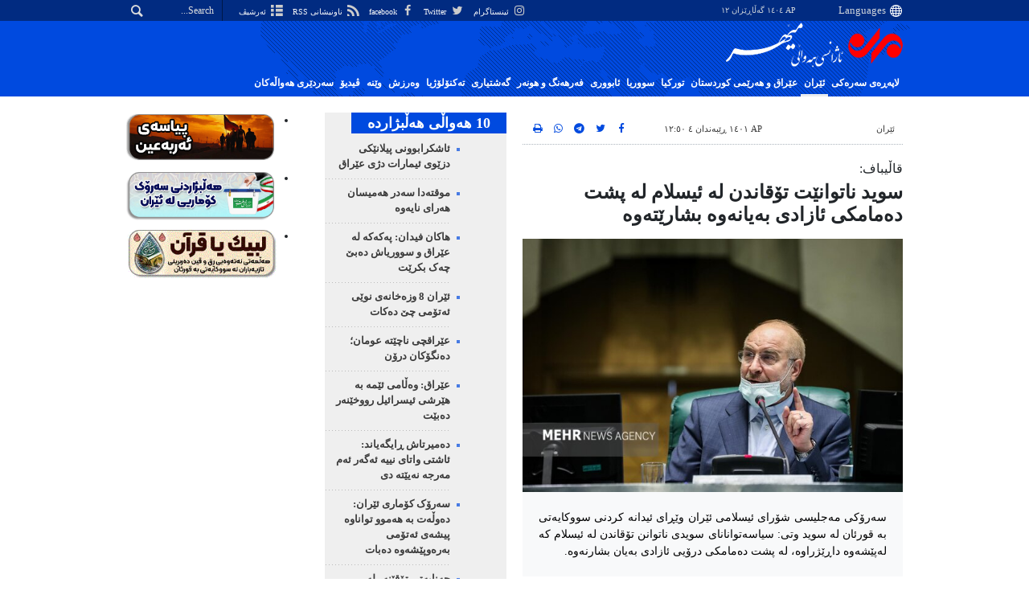

--- FILE ---
content_type: text/html;charset=UTF-8
request_url: https://ku.mehrnews.com/news/44858/%D8%B3%D9%88%DB%8C%D8%AF-%D9%86%D8%A7%D8%AA%D9%88%D8%A7%D9%86%DB%8E%D8%AA-%D8%AA%DB%86%D9%82%D8%A7%D9%86%D8%AF%D9%86-%D9%84%DB%95-%D8%A6%DB%8C%D8%B3%D9%84%D8%A7%D9%85-%D9%84%DB%95-%D9%BE%D8%B4%D8%AA-%D8%AF%DB%95%D9%85%D8%A7%D9%85%DA%A9%DB%8C-%D8%A6%D8%A7%D8%B2%D8%A7%D8%AF%DB%8C-%D8%A8%DB%95%DB%8C%D8%A7%D9%86%DB%95%D9%88%DB%95
body_size: 13904
content:
<!DOCTYPE html>
<html lang="ckb" xmlns="http://www.w3.org/1999/xhtml"><head>
        <title>سوید ناتوانێت تۆقاندن لە ئیسلام لە پشت دەمامکی ئازادی بەیانەوە بشارێتەوە - Mehr News Agency
        </title>
    <meta itemprop="inLanguage" content="ckb-IR" />
    <meta itemprop="name" name="twitter:title" property="dc.title" content="سوید ناتوانێت تۆقاندن لە ئیسلام لە پشت دەمامکی ئازادی بەیانەوە بشارێتەوە" />
    <meta name="description" property="dc.description" content="سەرۆکی مەجلیسی شۆرای ئیسلامی ئێران وێڕای ئیدانە کردنی سووکایەتی بە قورئان لە سوید وتی: سیاسەتوانانای سویدی ناتوانن تۆقاندن لە ئیسلام کە لەپێشەوە داڕێژراوە، لە پشت دەمامکی درۆیی ئازادی بەیان بشارنەوە." />
    <meta property="og:type" content="article" />
    <meta name="twitter:url" property="og:url" content="https://ku.mehrnews.com/news/44858/سوید-ناتوانێت-تۆقاندن-لە-ئیسلام-لە-پشت-دەمامکی-ئازادی-بەیانەوە" />
    <meta property="article:modified_time" content="2023-01-24T12:07:12Z" />
    <meta property="article:section" content="ئێران" />
    <meta name="keywords" property="article:tag" content="موحەمەد باقر قاڵیباف,سوید,سووکایەتی بە قورئان,موسڵمانان" />
    <meta property="nastooh:topic" content="iran" />
    <meta property="nastooh:subtopic" content="iran" />
    <meta property="nastooh:pageType" content="news" />
    <meta property="nastooh:newsType" content="news" />
    <meta property="nastooh:publishDate" content="2023-01-24" />
    <meta property="nastooh:commentCount" content="na" />
    <meta property="nastooh:keywordCount" content="4" />
    <meta property="nastooh:bodyWordCount" content="xsmall" />
    <meta property="nastooh:code" content="44858" />
    <meta property="nastooh:nid" content="5690672" />
    <meta property="og:title" itemprop="headline" content="سوید ناتوانێت تۆقاندن لە ئیسلام لە پشت دەمامکی ئازادی بەیانەوە بشارێتەوە" />
    <meta name="twitter:description" itemprop="description" property="og:description" content="سەرۆکی مەجلیسی شۆرای ئیسلامی ئێران وێڕای ئیدانە کردنی سووکایەتی بە قورئان لە سوید وتی: سیاسەتوانانای سویدی ناتوانن تۆقاندن لە ئیسلام کە لەپێشەوە داڕێژراوە، لە پشت دەمامکی درۆیی ئازادی بەیان بشارنەوە." />
    <meta name="thumbnail" itemprop="thumbnailUrl" content="https://media.mehrnews.com/d/2022/10/19/1/4309352.jpg?ts=1666165025527" />
    <meta name="twitter:image" itemprop="image" property="og:image" content="https://media.mehrnews.com/d/2022/10/19/4/4309352.jpg?ts=1666165025527" />
    <meta itemprop="datePublished" property="article:published_time" content="2023-01-24T09:20:59Z" />
    <meta itemprop="dateModified" property="article:modified" content="2023-01-24T12:07:12Z" />
    <meta name="twitter:card" content="summary_large_image" />
    <meta name="genre" itemprop="genre" content="news" />
    <link rel="author" href="Mehr News Agency" />
    <link rel="canonical" href="https://ku.mehrnews.com/news/44858/سوید-ناتوانێت-تۆقاندن-لە-ئیسلام-لە-پشت-دەمامکی-ئازادی-بەیانەوە" />
    <link property="og:site_name" href="Mehr News Agency" />
    <link rel="amphtml" href="https://ku.mehrnews.com/amp/44858/" />
    <meta name="robots" content="max-image-preview:large" />
    <link rel="alternate" type="application/rss+xml" href="https://ku.mehrnews.com/rss/tp/639" />
	<script data-schema="WebPage" type="application/ld+json">
    {"@context":"https://schema.org","@type":"NewsArticle","mainEntityOfPage":{"@type":"WebPage","@id":"https://ku.mehrnews.com/news/44858/سوید-ناتوانێت-تۆقاندن-لە-ئیسلام-لە-پشت-دەمامکی-ئازادی-بەیانەوە","breadcrumb":"ئێران"},"inLanguage":"ckb","genre":"news","name":"سوید ناتوانێت تۆقاندن لە ئیسلام لە پشت دەمامکی ئازادی بەیانەوە بشارێتەوە","headline":"سوید ناتوانێت تۆقاندن لە ئیسلام لە پشت دەمامکی ئازادی بەیانەوە بشارێتەوە","datePublished":"2023-01-24T09:20:59Z","dateModified":"2023-01-24T12:07:12Z","author":{"@type":"Organization","name":"Mehr News Agency","url":"https://ku.mehrnews.com"},"publisher":{"@type":"Organization","name":"Mehr News Agency","url":"https://ku.mehrnews.com","logo":{"type":"ImageObject","width":"64","height":"64","url":"https://ku.mehrnews.com/resources/theme/mehrnews/img/favicon.ico"}},"thumbnailUrl":["https://media.mehrnews.com/d/2022/10/19/1/4309352.jpg?ts=1666165025527","https://media.mehrnews.com/d/2022/10/19/2/4309352.jpg?ts=1666165025527","https://media.mehrnews.com/d/2022/10/19/3/4309352.jpg?ts=1666165025527","https://media.mehrnews.com/d/2022/10/19/4/4309352.jpg?ts=1666165025527"],"description":"سەرۆکی مەجلیسی شۆرای ئیسلامی ئێران وێڕای ئیدانە کردنی سووکایەتی بە قورئان لە سوید وتی: سیاسەتوانانای سویدی ناتوانن تۆقاندن لە ئیسلام کە لەپێشەوە داڕێژراوە، لە پشت دەمامکی درۆیی ئازادی بەیان بشارنەوە.","url":"https://ku.mehrnews.com/news/44858/سوید-ناتوانێت-تۆقاندن-لە-ئیسلام-لە-پشت-دەمامکی-ئازادی-بەیانەوە","keywords":["موحەمەد باقر قاڵیباف","سوید","سووکایەتی بە قورئان","موسڵمانان"],"timeRequired":"PT12S","image":["https://media.mehrnews.com/d/2022/10/19/4/4309352.jpg?ts=1666165025527","https://media.mehrnews.com/d/2022/10/19/3/4309352.jpg?ts=1666165025527","https://media.mehrnews.com/d/2022/10/19/2/4309352.jpg?ts=1666165025527"]}
    </script>
    <script type="application/ld+json">
    {"@context":"https://schema.org","@type":"BreadcrumbList","itemListElement":[{"@type":"ListItem","position":1,"name":"Mehr News Agency","item":"https://ku.mehrnews.com"},{"@type":"ListItem","position":2,"name":"ئێران","item":"https://ku.mehrnews.com/service/iran"},{"@type":"ListItem","position":3,"name":"سوید ناتوانێت تۆقاندن لە ئیسلام لە پشت دەمامکی ئازادی بەیانەوە بشارێتەوە","item":"https://ku.mehrnews.com/news/44858/سوید-ناتوانێت-تۆقاندن-لە-ئیسلام-لە-پشت-دەمامکی-ئازادی-بەیانەوە"}]}
    </script>
    <meta charset="utf-8" />
    <meta http-equiv="X-UA-Compatible" content="IE=edge,chrome=1" />
    <meta http-equiv="Content-Language" content="ckb" />
    <meta name="viewport" content="width=device-width, initial-scale=1.0" /><meta name="google-site-verification" content="5p9B2QKAWAidCQp67TqyZH_LoPexxyvmyGhQISV3YD4" /><meta name="msvalidate.01" content="CE6454B7E800DF383F5334DF0BEEE12B" /><meta http-equiv="content-language" content="fa" /><meta http-equiv="refresh" content="180" />

<!-- <script type="text/javascript"> (function(){ var now = new Date(); var version = now.getFullYear().toString() + "0" + now.getMonth() + "0" + now.getDate() + "0" + now.getHours(); var head = document.getElementsByTagName("head")[0]; var link = document.createElement("link"); link.rel = "stylesheet"; link.href = "https://app.najva.com/static/css/local-messaging.css" + "?v=" + version; head.appendChild(link); var script = document.createElement("script"); script.type = "text/javascript"; script.async = true; script.src = "https://app.najva.com/static/js/scripts/mehrnews603-website-7006-26bb43c1-85e9-4652-b25c-d02b2b31f9bd.js" + "?v=" + version; head.appendChild(script); })() </script> -->
<link rel="manifest" href="/manifest.json">

    <link rel="shortcut icon" href="/resources/theme/mehrnews/img/favicon.ico" type="image/x-icon" />
    <link rel="search" type="application/opensearchdescription+xml" title="Mehr News Agency" href="https://ku.mehrnews.com/opensearch.xhtml" />
    <meta property="og:site_name" content="Mehr News Agency" />
    <meta property="og:locale" content="ckb_IR" />
    <meta name="generator" content="www.nastooh.ir" />
    <meta name="language" content="ckb" />
    <meta name="rating" content="General" />
    <meta name="copyright" content="All Content by Mehr News Agency is licensed under a Creative Commons Attribution 4.0 International License." />
    <meta name="expires" content="never" />
    <meta name="publisher" content="Mehr News Agency" />
    <meta name="dc.publisher" content="Mehr News Agency" />
    <meta name="date" content="2025-11-03 T 00:37:43 +0330" />
        <link href="/resources/theme/mehrnews/css/style.css?20251026-3" type="text/css" rel="stylesheet" />
		<script src="/resources/theme/global/js/vendor/jquery-3.6.1.min.js"></script>
        
        <script src="/resources/theme/global/js/vendor/modernizr-2.6.2.min.js"></script>
        <script src="/resources/theme/global/js/select2/4.0.5/select2.min.js"></script></head>
    <body class="     rtl    pt-news nt-news     ">
<div id="header-ad" class="d-xs-block d-sm-block d-md-none d-lg-none">
    <div class="container">
    </div>
</div>
<header id="header">
    <div id="masthead">
        <div class="container">
            <div class="row">
                <div class="col-12 col-xs-8 col-sm-4 col-md-4 col-lg-3">
                    
                    <select class="languages-menu">
                        
                        
                        <option value="" selected="">Languages</option>
                        <option value="fa">فارسی</option>
                        <option value="ar">العربية</option>
                        <option value="ur">اردو</option>
                        <option value="ku">کوردی</option>
                        <option value="tr">Türkçe</option>
                        <option value="en">English</option>
                    </select>
                    <div class="date">AP ١٤٠٤ گەڵاڕێزان ١٢</div>
                </div>
                <div class="col-12 col-xs-4 col-sm-8 col-md-8 col-lg-9">
                    <div class="search" id="header-search">
                        <div class="close d-md-none d-lg-none" data-toggle="toggle" data-target="#header-search">×</div>
                        <form method="get" action="/search" role="form">
                            <div class="input-group">
                                <input type="text" placeholder="Search..." value="" name="q" />
                                <button class="unstyled" type="submit"><i class="icon-search"></i></button>
                            </div>
                        </form>
                    </div>
                    <ul class="tools-menu">
                            <li><a href="https://www.instagram.com/ku.Mehrnews"><i class="icon-instagram"></i> ئینستاگرام</a></li>
                            <li><a href="https://twitter.com/mehrnewsku1"><i class="icon-twitter"></i> Twitter</a></li>
                            <li><a href="https://www.facebook.com/mehrnews.kurdish/"><i class="icon-facebook"></i> facebook</a></li>
                            <li><a href="/rss-help"><i class="icon-rss"></i> ناونیشانی RSS</a></li>
                            <li><a href="/archive"><i class="icon-list"></i> ئەرشیڤ</a></li>
                        
                    </ul>
                </div>
            </div>
        </div>
    </div>
    <div class="container">
        <div class="row">
            <div class="col-6 col-lg-7 col-xl-8">
                    <a href="/" class="logo">Mehr News Agency</a>
            </div>
            <div class="col-6 col-lg-5 col-xl-4">
                <button type="button" data-toggle="toggle" data-target="#header-search" data-focus="#header-search input" class="d-md-none btn">
                    <i class="icon-search"></i>
                </button>
                <button type="button" data-toggle="come-in" data-target="#menu" class="d-lg-none btn" data-pt="news">
                    <i class="icon-menu"></i>
                </button>
            </div>
        </div>
    <nav id="menu">
        <ul>
                    <li class="">
                    <a href="/">لاپەڕەی سەرەکی</a>
                    <ul class="submenu">
                    </ul>
                </li>
                    <li class=" active">
                    <a href="/service/iran">ئێران</a>
                    <ul class="submenu">
                    </ul>
                </li>
                    <li class="">
                    <a href="/service/kordestan"> عێراق و هەرێمی کوردستان</a>
                    <ul class="submenu">
                    </ul>
                </li>
                    <li class="">
                    <a href="/service/turkey">تورکیا </a>
                    <ul class="submenu">
                    </ul>
                </li>
                    <li class="">
                    <a href="/service/Syria">سووریا </a>
                    <ul class="submenu">
                    </ul>
                </li>
                    <li class="">
                    <a href="/service/economic">ئابووری</a>
                    <ul class="submenu">
                    </ul>
                </li>
                    <li class="">
                    <a href="/service/culture">فەرهەنگ و هونەر</a>
                    <ul class="submenu">
                    </ul>
                </li>
                    <li class="">
                    <a href="/service/tourism">گەشتیاری</a>
                    <ul class="submenu">
                    </ul>
                </li>
                    <li class="">
                    <a href="/service/technology">ته‌کنۆلۆژیا</a>
                    <ul class="submenu">
                    </ul>
                </li>
                    <li class="">
                    <a href="/service/sport"> وه‌رزش</a>
                    <ul class="submenu">
                    </ul>
                </li>
                    <li class="">
                    <a href="/service/photo"> وێنه‌</a>
                    <ul class="submenu">
                    </ul>
                </li>
                    <li class="">
                    <a href="/service/video">ڤیدیۆ</a>
                    <ul class="submenu">
                    </ul>
                </li>
                    <li class="">
                    <a href="/archive">سەردێری هەواڵەکان</a>
                    <ul class="submenu">
                    </ul>
                </li>
        </ul>
    </nav>
    </div>
</header>
    <main class="mainbody">
            <div class="container">
                <div class="row">
    <div class="col-12 col-lg-9 main-content">
        <div class="row">
            <div class="col-12 col-sm-8">
        <article id="item" class="box item full-img">
            <div class="print-header" style="display: none;">
                <div class="logo">
                    <img src="/resources/theme/mehrnews/img/logo_invert.png" alt="Mehr News Agency" />
                </div>
                <div class="meta">
                    <div class="barcode">
                        <img src="/barcode?text=https%3A%2F%2Fku.mehrnews.com%2Fnews%2F44858%2F&amp;c=1c9ccda0bd572355e7874be577ea80e22c9ccb13efdecb6e7e762f6a5ae12ff33e41d894062e7f889b1ca8ddfdbbda58b35e90b87019d89005014192a7643798" alt="https://ku.mehrnews.com/news/44858/" />
                        <ul>
                            <li class="url">https://ku.mehrnews.com/news/44858/</li>
                            
                            <li class="date">AP ١٤٠١ ڕێبەندان ٤ ١٢:٥٠</li>
                            <li class="id">News ID <span>44858</span></li>
                            <li>
                                <ol class="breadcrumb">
                                    <li><a target="_blank" rel="index" href="/service/iran">ئێران</a></li>
                                </ol>
                            </li>
                        </ul>
                    </div>
                </div>
            </div>
            <div class="item-header">
                    <div class="item-nav row">
                        <div class="col-6 col-sm-4">
                            <ol class="breadcrumb">
                                <li><a target="_blank" rel="index" href="/service/iran">ئێران</a></li>
                            </ol>
                        </div>
                        <div class="col-6 col-sm-4 item-date">
                            <span>AP ١٤٠١ ڕێبەندان ٤ ١٢:٥٠</span>
                            
                        </div>
                        <div class="d-none d-sm-block col-4">
                            <ul class="header-sharing">
                                <li><a href="https://www.facebook.com/sharer.php?u=https%3A%2F%2Fku.mehrnews.com%2Fnews%2F44858%2F"><i class="icon-facebook"></i></a></li>
                                <li><a href="https://twitter.com/intent/tweet?url=https%3A%2F%2Fku.mehrnews.com%2Fnews%2F44858%2F"><i class="icon-twitter"></i></a></li>
                                <li><a href="tg://msg_url?url=https%3A%2F%2Fku.mehrnews.com%2Fnews%2F44858%2F"><i class="icon-telegram"></i></a></li>
                                <li class="wa"><a href="whatsapp://send?text=https%3A%2F%2Fku.mehrnews.com%2Fnews%2F44858%2F" target="_blank"><i class="icon-whatsapp"></i></a></li>
                                
                                <li class="">
                                    <a href="#" onclick="window.print(); return false;"><i class="icon-print"></i></a>
                                </li>
                            </ul>
                        </div>
                    </div>
                <div class="item-title">
                    
                    <h4 class="subtitle kicker">قاڵیباف:</h4>
                    
                    <h1 class="title">سوید ناتوانێت تۆقاندن لە ئیسلام لە پشت دەمامکی ئازادی بەیانەوە بشارێتەوە</h1>
                </div>
            </div><div class="item-summary">
                    <figure class="item-img">
                        <img src="https://media.mehrnews.com/d/2022/10/19/3/4309352.jpg?ts=1666165025527" alt="سوید ناتوانێت تۆقاندن لە ئیسلام لە پشت دەمامکی ئازادی بەیانەوە بشارێتەوە" itemprop="image" class="" title="سوید ناتوانێت تۆقاندن لە ئیسلام لە پشت دەمامکی ئازادی بەیانەوە بشارێتەوە" width="100%" height="400" />
                    </figure>
                <p class="summary introtext" itemprop="description">سەرۆکی مەجلیسی شۆرای ئیسلامی ئێران وێڕای ئیدانە کردنی سووکایەتی بە قورئان لە سوید وتی: سیاسەتوانانای سویدی ناتوانن تۆقاندن لە ئیسلام کە لەپێشەوە داڕێژراوە، لە پشت دەمامکی درۆیی ئازادی بەیان بشارنەوە.</p></div>
            <div class="item-body">
                <div itemprop="articleBody" class="item-text"><p dir="RTL"><span style="color:#000080"><strong>بە ڕاپۆرتی ئاژانسی هەواڵی مێهر،</strong></span> محەمەد باقر قاڵیباف لە کۆبوونەوەی ئەمڕۆ سێشەممەی مەجلیس ڕایگەیاند: لە سەرەتادا سووکایەتی بە قورئان لە وڵاتی سوید بە توندی ئیدانە دەکەین.</p> 
<p dir="RTL">ناوبراو زیادی کرد: ئەو سووکایەتی کردنە بە پیرۆزییەکان هەستی موسڵمانان لە سەرتاسەری جیهان بریندار دەکات و سیاسەتوانانی سویدی ناتوانن ئەو تۆقاندن لە ئیسلامە کە لە پێشەوە داڕێژراوە، لە پشت دەمامکی درۆیی ئازادی بەیان بشارنەوە.</p> 
<p dir="RTL"></p> 
<p dir="RTL"></p> 
<p dir="RTL"></p>
                </div><div class="item-code">
                    News ID <span>44858</span></div>

            </div>
            <div class="item-footer row">
                <div class="col-12 col-sm-5">
                    <div class="item-sharing">
                        <ul>
                            <li class="fb"><a href="https://www.facebook.com/sharer.php?u=https%3A%2F%2Fku.mehrnews.com%2Fnews%2F44858%2F"><i class="icon-facebook"></i></a></li>
                            <li class="tw"><a href="https://twitter.com/intent/tweet?url=https%3A%2F%2Fku.mehrnews.com%2Fnews%2F44858%2F"><i class="icon-twitter"></i></a></li>
                            
                            <li class="tg"><a href="tg://msg_url?url=https%3A%2F%2Fku.mehrnews.com%2Fnews%2F44858%2F"><i class="icon-telegram"></i></a></li>
                            <li class="wa"><a href="whatsapp://send?text=https%3A%2F%2Fku.mehrnews.com%2Fnews%2F44858%2F" target="_blank"><i class="icon-whatsapp"></i></a></li>
                        </ul>
                    </div>
                </div>
                <div class="col-12 col-sm-4">
                    
                </div>
                <div class="col-12 col-sm-3">
                    <div class="short-link-container">
                        <div class="form-group">
                            <i class="icon-link"></i>
                            <input type="text" class="clean" value="ku.mehrnews.com/news/44858/" readonly="readonly" />
                        </div>
                    </div>
                    <div class="col-12">
                        <div id="tooltip-link">
                            <p class="short-link-tooltip">کپی شد</p>
                        </div>
                    </div>
                </div>
            </div>
            <div class="item-boxes2">
            </div>
                <section class="box tags">
                    <header>
                        <h2>Tags</h2>
                    </header>
                    <div>
                        <ul>
                                    <li><a href="/tag/%D9%85%D9%88%D8%AD%DB%95%D9%85%DB%95%D8%AF+%D8%A8%D8%A7%D9%82%D8%B1+%D9%82%D8%A7%DA%B5%DB%8C%D8%A8%D8%A7%D9%81" rel="tag">موحەمەد باقر قاڵیباف</a></li>
                                    <li><a href="/tag/%D8%B3%D9%88%DB%8C%D8%AF" rel="tag">سوید</a></li>
                                    <li><a href="/tag/%D8%B3%D9%88%D9%88%DA%A9%D8%A7%DB%8C%DB%95%D8%AA%DB%8C+%D8%A8%DB%95+%D9%82%D9%88%D8%B1%D8%A6%D8%A7%D9%86" rel="tag">سووکایەتی بە قورئان</a></li>
                                    <li><a href="/tag/%D9%85%D9%88%D8%B3%DA%B5%D9%85%D8%A7%D9%86%D8%A7%D9%86" rel="tag">موسڵمانان</a></li>
                        </ul>
                    </div>
                </section>
            <div class="item-boxes">
            </div>
        </article>
        <section id="news-comment"></section>
        <section class="box header-outside comment-form">
            <header><h2>Your Comment</h2></header>
            <div>
                <form enctype="application/x-www-form-urlencoded" data-url="/rest/postcomment" role="form" data-toggle="validator" method="post" name="frmNewsComment" id="frmNewsComment" data-success="Comment sent." class="form-comment" data-error="Failed to send your comment." data-captcha-error="Security code is invalid.">
                     <div class="comment-info">
                        <div class="alert alert-info">You are replying to: <span></span>.
                            <button type="button" class="close">× <span>Cancel Reply</span></button>
                            <blockquote></blockquote>
                        </div>
                        <div class="comment-policies"><li><span></span></li>
                        </div>
                    </div> 
                    <input type="hidden" value="frmNewsComment" name="frmNewsComment" />
                    <input type="hidden" value="5690672" name="newsId" id="newsId" />
                    <input type="hidden" value="0" name="reply" />
                    <input type="hidden" value="" name="parentId" />
                    <fieldset>
                        <div class="form-group name-group">
                            <label for="userName">Name</label>
                            <input type="text" id="userName" name="userName" placeholder="Name" maxlength="50" class="form-control" data-minlength="3" data-required-msg="Fill your name." />
                        </div>
                        <div class="form-group email-group">
                            <label for="userEmail">Email</label>
                            <input type="email" placeholder="Email" class="form-control ltr" id="userEmail" name="userEmail" maxlength="80" />
                        </div>
                        <div class="form-group text-group">
                            <label for="body">Your Comment *</label>
                            <textarea maxlength="300" placeholder="Your Comment" data-required-msg="Fill your comment." class="form-control" required="true" id="body" name="body" rows="5"></textarea>
                        </div><div class="form-group captcha-group">
                            <div class="captcha">
                                <input id="captchaKey" name="captchaKey" value="f83d8383cf67f98c3907624eae77e9b0b721f2cd627586b387c30385aa759aa471b32b4f23ad776cee28f55f96c19af9b63e9a0128fd45a4744bc87d5c30410d2dd5b71ed9684c187240829da0ccc3dc007cf711710318b5577b133d7a26e627" type="hidden" />
                                <div class="captcha-image">
                                    <img id="captchaImg" src="/sncaptcha.jpg?key=f83d8383cf67f98c3907624eae77e9b0b721f2cd627586b387c30385aa759aa471b32b4f23ad776cee28f55f96c19af9b63e9a0128fd45a4744bc87d5c30410d2dd5b71ed9684c187240829da0ccc3dc007cf711710318b5577b133d7a26e627" alt="captcha" />
                                </div>
                                <label for="captchaText"><i class="req">*</i> Enter Security Code</label>
                                <div class="captcha-input">
                                    <input type="number" name="captchaText" id="captchaText" required="required" data-required-msg="Fill the correct answer" />
                                </div>
                            </div></div>
                        <div class="form-group submit-group">
                            <button class="btn btn-default" id="btnSave">Send</button>
                            <div class="msg"></div>
                        </div>
                    </fieldset>
                </form>
            </div>
        </section>
            </div>
            <div class="col-12 col-sm-4 sidebar">
            <section id="box240" class="box list headlines list-bullets list-bordered bg-graylight header-sm hidden-img title-only _types" style="" data-conf="{&quot;id&quot;:240}">
                <header>
                    <h2 style=""><a href="/archive/pl/240/10-%D9%87%D9%87-%D9%88%D8%A7%DA%B5%DB%8C-%D9%87%D9%87-%DA%B5%D8%A8%DA%98%D8%A7%D8%B1%D8%AF%D9%87" target="_blank" title="Archive of 10 هه‌واڵی هه‌ڵبژارده‌">10 هه‌واڵی هه‌ڵبژارده‌</a>
                    </h2>
                </header>
                <div>
                    <ul>
                                <li class="news" data-conf="{}">
                                        <figure><a target="_blank" rel="" href="/news/57419/ئاشکرابوونی-پیلانێکی-دزێوی-ئیمارات-دژی-عێراق" title="">
                                                <img src="https://media.mehrnews.com/d/2025/08/01/1/5622104.jpg" alt="ئاشکرابوونی پیلانێکی دزێوی ئیمارات دژی عێراق" loading="lazy" />
                                        </a></figure>
<div class="desc">
    <h3><a href="/news/57419/%D8%A6%D8%A7%D8%B4%DA%A9%D8%B1%D8%A7%D8%A8%D9%88%D9%88%D9%86%DB%8C-%D9%BE%DB%8C%D9%84%D8%A7%D9%86%DB%8E%DA%A9%DB%8C-%D8%AF%D8%B2%DB%8E%D9%88%DB%8C-%D8%A6%DB%8C%D9%85%D8%A7%D8%B1%D8%A7%D8%AA-%D8%AF%DA%98%DB%8C-%D8%B9%DB%8E%D8%B1%D8%A7%D9%82" target="_blank">ئاشکرابوونی پیلانێکی دزێوی ئیمارات دژی عێراق</a>
        
    </h3>
</div>
                                </li>
                                <li class="news" data-conf="{}">
                                        <figure><a target="_blank" rel="" href="/news/57421/موقتەدا-سەدر-هەمیسان-هەرای-نایەوە" title="">
                                                <img src="https://media.mehrnews.com/d/2017/07/31/1/2531093.jpg" alt="موقتەدا سەدر هەمیسان هەرای نایەوە" loading="lazy" />
                                        </a></figure>
<div class="desc">
    <h3><a href="/news/57421/%D9%85%D9%88%D9%82%D8%AA%DB%95%D8%AF%D8%A7-%D8%B3%DB%95%D8%AF%D8%B1-%D9%87%DB%95%D9%85%DB%8C%D8%B3%D8%A7%D9%86-%D9%87%DB%95%D8%B1%D8%A7%DB%8C-%D9%86%D8%A7%DB%8C%DB%95%D9%88%DB%95" target="_blank">موقتەدا سەدر هەمیسان هەرای نایەوە</a>
        
    </h3>
</div>
                                </li>
                                <li class="news" data-conf="{}">
                                        <figure><a target="_blank" rel="" href="/news/57420/هاکان-فیدان-پەکەکە-لە-عێراق-و-سووریاش-دەبێ-چەک-بکرێت" title="">
                                                <img src="https://media.mehrnews.com/d/2025/10/28/1/5745801.jpg" alt="هاکان فیدان: پەکەکە لە عێراق و سووریاش دەبێ چەک بکرێت" loading="lazy" />
                                        </a></figure>
<div class="desc">
    <h3><a href="/news/57420/%D9%87%D8%A7%DA%A9%D8%A7%D9%86-%D9%81%DB%8C%D8%AF%D8%A7%D9%86-%D9%BE%DB%95%DA%A9%DB%95%DA%A9%DB%95-%D9%84%DB%95-%D8%B9%DB%8E%D8%B1%D8%A7%D9%82-%D9%88-%D8%B3%D9%88%D9%88%D8%B1%DB%8C%D8%A7%D8%B4-%D8%AF%DB%95%D8%A8%DB%8E-%DA%86%DB%95%DA%A9-%D8%A8%DA%A9%D8%B1%DB%8E%D8%AA" target="_blank">هاکان فیدان: پەکەکە لە عێراق و سووریاش دەبێ چەک بکرێت</a>
        
    </h3>
</div>
                                </li>
                                <li class="news" data-conf="{}">
                                        <figure><a target="_blank" rel="" href="/news/57418/ئێران-8-وزەخانەی-نوێی-ئەتۆمی-چێ-دەکات" title="">
                                                <img src="https://media.mehrnews.com/d/2025/10/15/1/5726242.jpg" alt="ئێران 8 وزەخانەی نوێی ئەتۆمی چێ دەکات" loading="lazy" />
                                        </a></figure>
<div class="desc">
    <h3><a href="/news/57418/%D8%A6%DB%8E%D8%B1%D8%A7%D9%86-8-%D9%88%D8%B2%DB%95%D8%AE%D8%A7%D9%86%DB%95%DB%8C-%D9%86%D9%88%DB%8E%DB%8C-%D8%A6%DB%95%D8%AA%DB%86%D9%85%DB%8C-%DA%86%DB%8E-%D8%AF%DB%95%DA%A9%D8%A7%D8%AA" target="_blank">ئێران 8 وزەخانەی نوێی ئەتۆمی چێ دەکات</a>
        
    </h3>
</div>
                                </li>
                                <li class="news" data-conf="{}">
                                        <figure><a target="_blank" rel="" href="/news/57417/عێراقچی-ناچێتە-عومان-دەنگۆکان-درۆن" title="">
                                                <img src="https://media.mehrnews.com/d/2025/10/25/1/5741456.jpg" alt="عێراقچی ناچێتە عومان؛دەنگۆکان درۆن" loading="lazy" />
                                        </a></figure>
<div class="desc">
    <h3><a href="/news/57417/%D8%B9%DB%8E%D8%B1%D8%A7%D9%82%DA%86%DB%8C-%D9%86%D8%A7%DA%86%DB%8E%D8%AA%DB%95-%D8%B9%D9%88%D9%85%D8%A7%D9%86-%D8%AF%DB%95%D9%86%DA%AF%DB%86%DA%A9%D8%A7%D9%86-%D8%AF%D8%B1%DB%86%D9%86" target="_blank">عێراقچی ناچێتە عومان؛دەنگۆکان درۆن</a>
        
    </h3>
</div>
                                </li>
                                <li class="news" data-conf="{}">
                                        <figure><a target="_blank" rel="" href="/news/57414/عێراق-وەڵامی-ئێمە-بە-هێرشی-ئیسرائیل-رووخێنەر-دەبێت" title="">
                                                <img src="https://media.mehrnews.com/d/2024/01/24/1/4829268.jpg" alt="عێراق: وەڵامی ئێمە بە هێرشی ئیسرائیل رووخێنەر دەبێت" loading="lazy" />
                                        </a></figure>
<div class="desc">
    <h3><a href="/news/57414/%D8%B9%DB%8E%D8%B1%D8%A7%D9%82-%D9%88%DB%95%DA%B5%D8%A7%D9%85%DB%8C-%D8%A6%DB%8E%D9%85%DB%95-%D8%A8%DB%95-%D9%87%DB%8E%D8%B1%D8%B4%DB%8C-%D8%A6%DB%8C%D8%B3%D8%B1%D8%A7%D8%A6%DB%8C%D9%84-%D8%B1%D9%88%D9%88%D8%AE%DB%8E%D9%86%DB%95%D8%B1-%D8%AF%DB%95%D8%A8%DB%8E%D8%AA" target="_blank">عێراق: وەڵامی ئێمە بە هێرشی ئیسرائیل رووخێنەر دەبێت</a>
        
    </h3>
</div>
                                </li>
                                <li class="news" data-conf="{}">
                                        <figure><a target="_blank" rel="" href="/news/57415/دەمیرتاش-ڕایگەیاند-ئاشتی-واتای-نییە-ئەگەر-ئەم-مەرجە-نەیێتە-دی" title="">
                                                <img src="https://media.mehrnews.com/d/2025/11/02/1/5753562.jpg" alt="دەمیرتاش ڕایگەیاند: ئاشتی واتای نییە ئەگەر ئەم مەرجە نەیێتە دی" loading="lazy" />
                                        </a></figure>
<div class="desc">
    <h3><a href="/news/57415/%D8%AF%DB%95%D9%85%DB%8C%D8%B1%D8%AA%D8%A7%D8%B4-%DA%95%D8%A7%DB%8C%DA%AF%DB%95%DB%8C%D8%A7%D9%86%D8%AF-%D8%A6%D8%A7%D8%B4%D8%AA%DB%8C-%D9%88%D8%A7%D8%AA%D8%A7%DB%8C-%D9%86%DB%8C%DB%8C%DB%95-%D8%A6%DB%95%DA%AF%DB%95%D8%B1-%D8%A6%DB%95%D9%85-%D9%85%DB%95%D8%B1%D8%AC%DB%95-%D9%86%DB%95%DB%8C%DB%8E%D8%AA%DB%95-%D8%AF%DB%8C" target="_blank">دەمیرتاش ڕایگەیاند: ئاشتی واتای نییە ئەگەر ئەم مەرجە نەیێتە دی</a>
        
    </h3>
</div>
                                </li>
                                <li class="news" data-conf="{}">
                                        <figure><a target="_blank" rel="" href="/news/57416/سەرۆک-کۆماری-ئێران-دەوڵەت-بە-هەموو-تواناوە-پیشەی-ئەتۆمی-بەرەوپێشەوە" title="">
                                                <img src="https://media.mehrnews.com/d/2025/11/02/1/5753396.jpg" alt="سەرۆک کۆماری ئێران: دەوڵەت بە هەموو تواناوە پیشەی ئەتۆمی بەرەوپێشەوە دەبات" loading="lazy" />
                                        </a></figure>
<div class="desc">
    <h3><a href="/news/57416/%D8%B3%DB%95%D8%B1%DB%86%DA%A9-%DA%A9%DB%86%D9%85%D8%A7%D8%B1%DB%8C-%D8%A6%DB%8E%D8%B1%D8%A7%D9%86-%D8%AF%DB%95%D9%88%DA%B5%DB%95%D8%AA-%D8%A8%DB%95-%D9%87%DB%95%D9%85%D9%88%D9%88-%D8%AA%D9%88%D8%A7%D9%86%D8%A7%D9%88%DB%95-%D9%BE%DB%8C%D8%B4%DB%95%DB%8C-%D8%A6%DB%95%D8%AA%DB%86%D9%85%DB%8C-%D8%A8%DB%95%D8%B1%DB%95%D9%88%D9%BE%DB%8E%D8%B4%DB%95%D9%88%DB%95" target="_blank">سەرۆک کۆماری ئێران: دەوڵەت بە هەموو تواناوە پیشەی ئەتۆمی بەرەوپێشەوە دەبات</a>
        
    </h3>
</div>
                                </li>
                                <li class="news" data-conf="{}">
                                        <figure><a target="_blank" rel="" href="/news/57413/جەنایەتی-تۆقێنەر-لە-سوودان-کوشتنی-300-ژن-لە-دوو-ڕۆژدا" title="">
                                                <img src="https://media.mehrnews.com/d/2025/11/02/1/5753249.jpg" alt="جەنایەتی تۆقێنەر لە سوودان؛ کوشتنی 300 ژن لە دوو ڕۆژدا" loading="lazy" />
                                        </a></figure>
<div class="desc">
    <h3><a href="/news/57413/%D8%AC%DB%95%D9%86%D8%A7%DB%8C%DB%95%D8%AA%DB%8C-%D8%AA%DB%86%D9%82%DB%8E%D9%86%DB%95%D8%B1-%D9%84%DB%95-%D8%B3%D9%88%D9%88%D8%AF%D8%A7%D9%86-%DA%A9%D9%88%D8%B4%D8%AA%D9%86%DB%8C-300-%DA%98%D9%86-%D9%84%DB%95-%D8%AF%D9%88%D9%88-%DA%95%DB%86%DA%98%D8%AF%D8%A7" target="_blank">جەنایەتی تۆقێنەر لە سوودان؛ کوشتنی 300 ژن لە دوو ڕۆژدا</a>
        
    </h3>
</div>
                                </li>
                                <li class="photo" data-conf="{}">
                                        <figure><a target="_blank" rel="" href="/photo/57412/کۆڕی-لێکدانەوەی-هەڵبژاردنی-2025ی-عێراق-لە-ئێران" title="">
                                                <img src="https://media.mehrnews.com/d/2025/11/01/1/5752514.jpg" alt="کۆڕی لێکدانەوەی هەڵبژاردنی 2025ی عێراق لە ئێران" loading="lazy" />
                                        </a></figure>
<div class="desc">
    <h3><a href="/photo/57412/%DA%A9%DB%86%DA%95%DB%8C-%D9%84%DB%8E%DA%A9%D8%AF%D8%A7%D9%86%DB%95%D9%88%DB%95%DB%8C-%D9%87%DB%95%DA%B5%D8%A8%DA%98%D8%A7%D8%B1%D8%AF%D9%86%DB%8C-2025%DB%8C-%D8%B9%DB%8E%D8%B1%D8%A7%D9%82-%D9%84%DB%95-%D8%A6%DB%8E%D8%B1%D8%A7%D9%86" target="_blank">کۆڕی لێکدانەوەی هەڵبژاردنی 2025ی عێراق لە ئێران</a>
        
    </h3>
</div>
                                </li>
                    </ul>
                </div>
                
            </section>
            <section id="box259" class="box list list-thumbs thumbs-sm list-bordered title-only" style="" data-conf="{&quot;id&quot;:259}">
                <header>
                    <h2 style=""><a href="/archive?ty=11" target="_blank" title="Archive of یادداشت">یادداشت</a>
                    </h2>
                </header>
                <div>
                    <ul>
                                <li class="op-ed" data-conf="{}">
                                        <figure><a target="_blank" rel="" href="/news/57334/دەستپێکردنەوەی-هەناردەی-نەوتی-هەرێم-بە-قازانجی-کێیە" title="">
                                                <img src="https://media.mehrnews.com/d/2025/10/26/1/5743035.jpg" alt="دەستپێکردنەوەی هەناردەی نەوتی هەرێم بە قازانجی کێیە؟" loading="lazy" />
                                        </a></figure>
<div class="desc">
    <h3><a href="/news/57334/%D8%AF%DB%95%D8%B3%D8%AA%D9%BE%DB%8E%DA%A9%D8%B1%D8%AF%D9%86%DB%95%D9%88%DB%95%DB%8C-%D9%87%DB%95%D9%86%D8%A7%D8%B1%D8%AF%DB%95%DB%8C-%D9%86%DB%95%D9%88%D8%AA%DB%8C-%D9%87%DB%95%D8%B1%DB%8E%D9%85-%D8%A8%DB%95-%D9%82%D8%A7%D8%B2%D8%A7%D9%86%D8%AC%DB%8C-%DA%A9%DB%8E%DB%8C%DB%95" target="_blank">دەستپێکردنەوەی هەناردەی نەوتی هەرێم بە قازانجی کێیە؟</a>
        
    </h3>
</div>
                                </li>
                                <li class="op-ed" data-conf="{}">
                                        <figure><a target="_blank" rel="" href="/news/57281/ئایا-مۆدێلی-حوکمڕانی-عێراق-بۆ-کوردی-سووریا-بە-قازانجە" title="">
                                                <img src="https://media.mehrnews.com/d/2025/10/21/1/5734566.jpg" alt="ئایا مۆدێلی حوکمڕانی عێراق بۆ کوردی سووریا بە قازانجە؟" loading="lazy" />
                                        </a></figure>
<div class="desc">
    <h3><a href="/news/57281/%D8%A6%D8%A7%DB%8C%D8%A7-%D9%85%DB%86%D8%AF%DB%8E%D9%84%DB%8C-%D8%AD%D9%88%DA%A9%D9%85%DA%95%D8%A7%D9%86%DB%8C-%D8%B9%DB%8E%D8%B1%D8%A7%D9%82-%D8%A8%DB%86-%DA%A9%D9%88%D8%B1%D8%AF%DB%8C-%D8%B3%D9%88%D9%88%D8%B1%DB%8C%D8%A7-%D8%A8%DB%95-%D9%82%D8%A7%D8%B2%D8%A7%D9%86%D8%AC%DB%95" target="_blank">ئایا مۆدێلی حوکمڕانی عێراق بۆ کوردی سووریا بە قازانجە؟</a>
        
    </h3>
</div>
                                </li>
                                <li class="op-ed" data-conf="{}">
                                        <figure><a target="_blank" rel="" href="/news/57279/چارەنووسی-نادیاری-کوردی-سووریا" title="">
                                                <img src="https://media.mehrnews.com/d/2020/09/08/1/3548864.jpg" alt="چارەنووسی نادیاری کوردی سووریا" loading="lazy" />
                                        </a></figure>
<div class="desc">
    <h3><a href="/news/57279/%DA%86%D8%A7%D8%B1%DB%95%D9%86%D9%88%D9%88%D8%B3%DB%8C-%D9%86%D8%A7%D8%AF%DB%8C%D8%A7%D8%B1%DB%8C-%DA%A9%D9%88%D8%B1%D8%AF%DB%8C-%D8%B3%D9%88%D9%88%D8%B1%DB%8C%D8%A7" target="_blank">چارەنووسی نادیاری کوردی سووریا</a>
        
    </h3>
</div>
                                </li>
                                <li class="op-ed" data-conf="{}">
                                        <figure><a target="_blank" rel="" href="/news/57245/ڕێککەوتنەکەی-کورد-و-حکوومەتی-سووریا-چۆناوچۆنە" title="">
                                                <img src="https://media.mehrnews.com/d/2025/04/16/1/5462538.jpg" alt="ڕێککەوتنەکەی کورد و حکوومەتی سووریا چۆناوچۆنە؟" loading="lazy" />
                                        </a></figure>
<div class="desc">
    <h3><a href="/news/57245/%DA%95%DB%8E%DA%A9%DA%A9%DB%95%D9%88%D8%AA%D9%86%DB%95%DA%A9%DB%95%DB%8C-%DA%A9%D9%88%D8%B1%D8%AF-%D9%88-%D8%AD%DA%A9%D9%88%D9%88%D9%85%DB%95%D8%AA%DB%8C-%D8%B3%D9%88%D9%88%D8%B1%DB%8C%D8%A7-%DA%86%DB%86%D9%86%D8%A7%D9%88%DA%86%DB%86%D9%86%DB%95" target="_blank">ڕێککەوتنەکەی کورد و حکوومەتی سووریا چۆناوچۆنە؟</a>
        
    </h3>
</div>
                                </li>
                                <li class="op-ed" data-conf="{}">
                                        <figure><a target="_blank" rel="" href="/news/57243/هاوکاری-سەربازی-تورکیا-و-سووریا-لە-دژی-ئیدارەی-خۆسەری-کوردی" title="">
                                                <img src="https://media.mehrnews.com/d/2025/10/18/1/5729622.jpg" alt="هاوکاری سەربازی تورکیا و سووریا لە دژی ئیدارەی خۆسەری کوردی" loading="lazy" />
                                        </a></figure>
<div class="desc">
    <h3><a href="/news/57243/%D9%87%D8%A7%D9%88%DA%A9%D8%A7%D8%B1%DB%8C-%D8%B3%DB%95%D8%B1%D8%A8%D8%A7%D8%B2%DB%8C-%D8%AA%D9%88%D8%B1%DA%A9%DB%8C%D8%A7-%D9%88-%D8%B3%D9%88%D9%88%D8%B1%DB%8C%D8%A7-%D9%84%DB%95-%D8%AF%DA%98%DB%8C-%D8%A6%DB%8C%D8%AF%D8%A7%D8%B1%DB%95%DB%8C-%D8%AE%DB%86%D8%B3%DB%95%D8%B1%DB%8C-%DA%A9%D9%88%D8%B1%D8%AF%DB%8C" target="_blank">هاوکاری سەربازی تورکیا و سووریا لە دژی ئیدارەی خۆسەری کوردی</a>
        
    </h3>
</div>
                                </li>
                    </ul>
                </div>
                
            </section>
            <section id="box254" class="box list list-thumbs thumbs-sm list-bordered title-only" style="" data-conf="{&quot;id&quot;:254}">
                <header>
                    <h2 style=""><a href="/archive?ty=9" target="_blank" title="Archive of دیمانە">دیمانە</a>
                    </h2>
                </header>
                <div>
                    <ul>
                                <li class="talk" data-conf="{}">
                                        <figure><a target="_blank" rel="" href="/news/57347/کۆریدۆری-باکوور-ڕۆژئاوا-گەورەترین-پڕۆژەی-ئاوەدانی-کوردستان" title="">
                                                <img src="https://media.mehrnews.com/d/2025/10/01/1/5705187.jpg" alt="کۆریدۆری باکوور-ڕۆژئاوا گەورەترین پڕۆژەی ئاوەدانی کوردستان" loading="lazy" />
                                        </a></figure>
<div class="desc">
    <h3><a href="/news/57347/%DA%A9%DB%86%D8%B1%DB%8C%D8%AF%DB%86%D8%B1%DB%8C-%D8%A8%D8%A7%DA%A9%D9%88%D9%88%D8%B1-%DA%95%DB%86%DA%98%D8%A6%D8%A7%D9%88%D8%A7-%DA%AF%DB%95%D9%88%D8%B1%DB%95%D8%AA%D8%B1%DB%8C%D9%86-%D9%BE%DA%95%DB%86%DA%98%DB%95%DB%8C-%D8%A6%D8%A7%D9%88%DB%95%D8%AF%D8%A7%D9%86%DB%8C-%DA%A9%D9%88%D8%B1%D8%AF%D8%B3%D8%AA%D8%A7%D9%86" target="_blank">کۆریدۆری باکوور-ڕۆژئاوا گەورەترین پڕۆژەی ئاوەدانی کوردستان</a>
        
    </h3>
</div>
                                </li>
                                <li class="talk" data-conf="{}">
                                        <figure><a target="_blank" rel="" href="/news/57356/قورئان-خوێنی-میسری-لە-سنە-خەڵکی-کوردستان-لە-هەموو-دنیا-زیاتر" title="">
                                                <img src="https://media.mehrnews.com/d/2025/10/27/1/5744613.jpg" alt="قورئان خوێنی میسری لە سنە: خەڵکی کوردستان لە هەموو دنیا زیاتر پێشوازی لە قورئانخوێن دەکەن" loading="lazy" />
                                        </a></figure>
<div class="desc">
    <h3><a href="/news/57356/%D9%82%D9%88%D8%B1%D8%A6%D8%A7%D9%86-%D8%AE%D9%88%DB%8E%D9%86%DB%8C-%D9%85%DB%8C%D8%B3%D8%B1%DB%8C-%D9%84%DB%95-%D8%B3%D9%86%DB%95-%D8%AE%DB%95%DA%B5%DA%A9%DB%8C-%DA%A9%D9%88%D8%B1%D8%AF%D8%B3%D8%AA%D8%A7%D9%86-%D9%84%DB%95-%D9%87%DB%95%D9%85%D9%88%D9%88-%D8%AF%D9%86%DB%8C%D8%A7-%D8%B2%DB%8C%D8%A7%D8%AA%D8%B1" target="_blank">قورئان خوێنی میسری لە سنە: خەڵکی کوردستان لە هەموو دنیا زیاتر پێشوازی لە قورئانخوێن دەکەن</a>
        
    </h3>
</div>
                                </li>
                                <li class="talk" data-conf="{}">
                                        <figure><a target="_blank" rel="" href="/news/57321/کوردی-سووریا-چ-داهاتوویەک-چاوەروان-دەکات" title="">
                                                <img src="https://media.mehrnews.com/d/2025/09/18/1/5684621.jpg" alt="کوردی سووریا چ داهاتوویەک چاوەروان دەکات؟" loading="lazy" />
                                        </a></figure>
<div class="desc">
    <h3><a href="/news/57321/%DA%A9%D9%88%D8%B1%D8%AF%DB%8C-%D8%B3%D9%88%D9%88%D8%B1%DB%8C%D8%A7-%DA%86-%D8%AF%D8%A7%D9%87%D8%A7%D8%AA%D9%88%D9%88%DB%8C%DB%95%DA%A9-%DA%86%D8%A7%D9%88%DB%95%D8%B1%D9%88%D8%A7%D9%86-%D8%AF%DB%95%DA%A9%D8%A7%D8%AA" target="_blank">کوردی سووریا چ داهاتوویەک چاوەروان دەکات؟</a>
        
    </h3>
</div>
                                </li>
                                <li class="talk" data-conf="{}">
                                        <figure><a target="_blank" rel="" href="/news/57333/وەزیری-دەرەوەی-ئێران-باس-لە-بۆمبی-ئەتۆمی-ئێران-دەکات" title="">
                                                <img src="https://media.mehrnews.com/d/2025/10/25/1/5741456.jpg" alt="وەزیری دەرەوەی ئێران باس لە بۆمبی ئەتۆمی ئێران دەکات" loading="lazy" />
                                        </a></figure>
<div class="desc">
    <h3><a href="/news/57333/%D9%88%DB%95%D8%B2%DB%8C%D8%B1%DB%8C-%D8%AF%DB%95%D8%B1%DB%95%D9%88%DB%95%DB%8C-%D8%A6%DB%8E%D8%B1%D8%A7%D9%86-%D8%A8%D8%A7%D8%B3-%D9%84%DB%95-%D8%A8%DB%86%D9%85%D8%A8%DB%8C-%D8%A6%DB%95%D8%AA%DB%86%D9%85%DB%8C-%D8%A6%DB%8E%D8%B1%D8%A7%D9%86-%D8%AF%DB%95%DA%A9%D8%A7%D8%AA" target="_blank">وەزیری دەرەوەی ئێران باس لە بۆمبی ئەتۆمی ئێران دەکات</a>
        
    </h3>
</div>
                                </li>
                    </ul>
                </div>
                
            </section>
            <section id="box255" class="box list list-thumbs thumbs-sm list-bordered title-only" style="" data-conf="{&quot;id&quot;:255}">
                <header>
                    <h2 style=""><a href="/archive?ty=7" target="_blank" title="Archive of راپۆرت">راپۆرت</a>
                    </h2>
                </header>
                <div>
                    <ul>
                                <li class="report" data-conf="{}">
                                        <figure><a target="_blank" rel="" href="/news/57392/کێ-مۆڵەتی-کشانەوە-بۆ-هەرێمی-کوردستانی-بە-پەکەکە-داوە" title="">
                                                <img src="https://media.mehrnews.com/d/2025/10/26/1/5743189.jpg" alt="کێ مۆڵەتی کشانەوە بۆ هەرێمی کوردستانی بە پەکەکە داوە؟" loading="lazy" />
                                        </a></figure>
<div class="desc">
    <h3><a href="/news/57392/%DA%A9%DB%8E-%D9%85%DB%86%DA%B5%DB%95%D8%AA%DB%8C-%DA%A9%D8%B4%D8%A7%D9%86%DB%95%D9%88%DB%95-%D8%A8%DB%86-%D9%87%DB%95%D8%B1%DB%8E%D9%85%DB%8C-%DA%A9%D9%88%D8%B1%D8%AF%D8%B3%D8%AA%D8%A7%D9%86%DB%8C-%D8%A8%DB%95-%D9%BE%DB%95%DA%A9%DB%95%DA%A9%DB%95-%D8%AF%D8%A7%D9%88%DB%95" target="_blank">کێ مۆڵەتی کشانەوە بۆ هەرێمی کوردستانی بە پەکەکە داوە؟</a>
        
    </h3>
</div>
                                </li>
                                <li class="report" data-conf="{}">
                                        <figure><a target="_blank" rel="" href="/news/57385/هاوپەیمانییەکی-درۆ-و-وڵاتێکی-پارچە-کراو-داهاتووی-سووریا-چ-دەبێت" title="">
                                                <img src="https://media.mehrnews.com/d/2025/10/30/1/5749137.jpg" alt="هاوپەیمانییەکی درۆ و وڵاتێکی پارچە کراو؛ داهاتووی سووریا چ دەبێت؟" loading="lazy" />
                                        </a></figure>
<div class="desc">
    <h3><a href="/news/57385/%D9%87%D8%A7%D9%88%D9%BE%DB%95%DB%8C%D9%85%D8%A7%D9%86%DB%8C%DB%8C%DB%95%DA%A9%DB%8C-%D8%AF%D8%B1%DB%86-%D9%88-%D9%88%DA%B5%D8%A7%D8%AA%DB%8E%DA%A9%DB%8C-%D9%BE%D8%A7%D8%B1%DA%86%DB%95-%DA%A9%D8%B1%D8%A7%D9%88-%D8%AF%D8%A7%D9%87%D8%A7%D8%AA%D9%88%D9%88%DB%8C-%D8%B3%D9%88%D9%88%D8%B1%DB%8C%D8%A7-%DA%86-%D8%AF%DB%95%D8%A8%DB%8E%D8%AA" target="_blank">هاوپەیمانییەکی درۆ و وڵاتێکی پارچە کراو؛ داهاتووی سووریا چ دەبێت؟</a>
        
    </h3>
</div>
                                </li>
                                <li class="report" data-conf="{}">
                                        <figure><a target="_blank" rel="" href="/news/57395/ئێران-لە-هەفتەیەکدا-کە-تێپەڕی-گرینگترین-گۆڕانکارییە-ناوخۆیی" title="">
                                                <img src="https://media.mehrnews.com/d/2025/04/26/1/5476966.jpg" alt="ئێران لە هەفتەیەکدا کە تێپەڕی؛ گرینگترین گۆڕانکارییە ناوخۆیی و دەرەکییەکانی ئێران" loading="lazy" />
                                        </a></figure>
<div class="desc">
    <h3><a href="/news/57395/%D8%A6%DB%8E%D8%B1%D8%A7%D9%86-%D9%84%DB%95-%D9%87%DB%95%D9%81%D8%AA%DB%95%DB%8C%DB%95%DA%A9%D8%AF%D8%A7-%DA%A9%DB%95-%D8%AA%DB%8E%D9%BE%DB%95%DA%95%DB%8C-%DA%AF%D8%B1%DB%8C%D9%86%DA%AF%D8%AA%D8%B1%DB%8C%D9%86-%DA%AF%DB%86%DA%95%D8%A7%D9%86%DA%A9%D8%A7%D8%B1%DB%8C%DB%8C%DB%95-%D9%86%D8%A7%D9%88%D8%AE%DB%86%DB%8C%DB%8C" target="_blank">ئێران لە هەفتەیەکدا کە تێپەڕی؛ گرینگترین گۆڕانکارییە ناوخۆیی و دەرەکییەکانی ئێران</a>
        
    </h3>
</div>
                                </li>
                                <li class="report" data-conf="{}">
                                        <figure><a target="_blank" rel="" href="/news/57381/مەترسییەکانی-بەردەم-هەڵبژاردنەکانی-2025ی-عێراق" title="">
                                                <img src="https://media.mehrnews.com/d/2024/11/12/1/5246044.jpg" alt="مەترسییەکانی بەردەم هەڵبژاردنەکانی 2025ی عێراق" loading="lazy" />
                                        </a></figure>
<div class="desc">
    <h3><a href="/news/57381/%D9%85%DB%95%D8%AA%D8%B1%D8%B3%DB%8C%DB%8C%DB%95%DA%A9%D8%A7%D9%86%DB%8C-%D8%A8%DB%95%D8%B1%D8%AF%DB%95%D9%85-%D9%87%DB%95%DA%B5%D8%A8%DA%98%D8%A7%D8%B1%D8%AF%D9%86%DB%95%DA%A9%D8%A7%D9%86%DB%8C-2025%DB%8C-%D8%B9%DB%8E%D8%B1%D8%A7%D9%82" target="_blank">مەترسییەکانی بەردەم هەڵبژاردنەکانی 2025ی عێراق</a>
        
    </h3>
</div>
                                </li>
                    </ul>
                </div>
                
            </section>
            </div>

        </div>
    </div>
    <aside id="ads-container" class="col-lg-3 col-md-6">
            <section id="box258" class="box ads" data-conf="{}">
                <div style="">
                    <ul>
                            <li data-conf="{}" id="ad258_3382" class="">
                                    <figure><a href="/redirect/ads/3382" rel="nofollow" target="_blank">
                                                <img src="https://media.mehrnews.com/d/2024/08/20/0/5128125.gif?ts=1724131612197" alt="پیاسەی ئەربەعین" loading="lazy" title="" /></a></figure>
                                
                            </li>
                            <li data-conf="{}" id="ad258_3336" class="">
                                    <figure><a href="/redirect/ads/3336" rel="nofollow" target="_blank">
                                                <img src="https://media.mehrnews.com/d/2024/06/12/0/5024162.gif?ts=1718177464245" alt="هەڵبژاردنی سەرۆک کۆماریی لە ئێران" loading="lazy" title="" /></a></figure>
                                
                            </li>
                            <li data-conf="{}" id="ad258_3060" class="">
                                    <figure><a href="/redirect/ads/3060" rel="nofollow" target="_blank">
                                                <img src="https://media.mehrnews.com/d/2023/07/26/0/4607816.gif?ts=1690359069556" alt="لبیک یا قرآن" loading="lazy" title="" /></a></figure>
                                
                            </li>
                    </ul>
                </div>
            </section>
    </aside>
                </div>
            </div>
        
    </main>
    <footer id="footer">
        <div class="container">
            <div id="footer-items" class="row justify-content-between">
                <div class="col-12 col-sm-7">
    <div class="box chart-box trending-tags">
        <header class="box-title">
            <h2>
                <a>Recent Trends: ئێران</a>
            </h2>
        </header>
        <section class="box-content">
            <ul>
                    <li>
                        <h3 class="tcItem tcItem7">
                            <a href="/tag/%D8%B9%DB%95%D8%A8%D8%A7%D8%B3+%D8%B9%DB%8E%D8%B1%D8%A7%D9%82%DA%86%DB%8C" title="4 New Items">عەباس عێراقچی</a>
                        </h3>
                    </li>
                    <li>
                        <h3 class="tcItem tcItem7">
                            <a href="/tag/%D8%A6%DB%8E%D8%B1%D8%A7%D9%86" title="4 New Items">ئێران</a>
                        </h3>
                    </li>
                    <li>
                        <h3 class="tcItem tcItem4">
                            <a href="/tag/%D8%AF%DB%86%D9%86%D8%A7%DA%B5%D8%AF+%D8%AA%D8%B1%D8%A7%D9%85%D9%BE" title="2 New Items">دۆناڵد ترامپ</a>
                        </h3>
                    </li>
                    <li>
                        <h3 class="tcItem tcItem4">
                            <a href="/tag/%DA%86%DB%95%DA%A9%DB%8C+%D8%A6%DB%95%D8%AA%DB%86%D9%85%DB%8C" title="2 New Items">چەکی ئەتۆمی</a>
                        </h3>
                    </li>
                    <li>
                        <h3 class="tcItem tcItem0">
                            <a href="/tag/%D9%88%D8%A7%D8%B4%D9%86%D8%AA%DB%86%D9%86" title="1 New Items">واشنتۆن</a>
                        </h3>
                    </li>
            </ul>
            <div class="clearfix"></div>
        </section>
    </div>
                </div>
                <div class="col-12 col-sm-5 col-lg-3">
                    <div class="footer-icons">
                        <ul>
                                    <li>
                                        <a title="ئینستاگرام" target="_blank" href="https://www.instagram.com/ku.Mehrnews"><i class="icon-instagram"></i>
                                        </a>
                                    </li>
                                    <li>
                                        <a title="Twitter" target="_blank" href="https://twitter.com/mehrnewsku1"><i class="icon-twitter"></i>
                                        </a>
                                    </li>
                                    <li>
                                        <a title="facebook" target="_blank" href="https://www.facebook.com/mehrnews.kurdish/"><i class="icon-facebook"></i>
                                        </a>
                                    </li>
                                    <li>
                                        <a title="ناونیشانی RSS" target="_blank" href="/rss-help"><i class="icon-rss"></i>
                                        </a>
                                    </li>
                                    <li>
                                        <a title="ئەرشیڤ" target="_blank" href="/archive"><i class="icon-list"></i>
                                        </a>
                                    </li>
                        </ul>

                        
                        <div class="clearfix"></div>
                    </div>
                    <div class="search">
                        <form role="form" action="/search" method="get">
                            <div class="input-group">
                                <input type="text" name="q" value="" placeholder="Search..." />
                                <button type="submit"><i class="icon-search"></i></button>
                            </div>
                        </form>
                    </div>
                </div>
            </div>
            <div class="responsive-tools row">
                <div class="col-12">
                    <div class="toggle-versions">
                        <a id="desktop-version" href="#" class="btn btn-info d-inline-block d-md-none">Desktop version</a>
                        <a id="mobile-version" href="#" class="btn btn-info d-none d-md-inline-block">Mobile version</a>
                    </div>
                </div>
            </div>
        </div>
        <div id="copyright">
            <div class="container">
                <div class="row">
                    <div class="col-12 col-lg-6">
                        <div id="footer-logo">
                            <a href="/">
                                <img src="/resources/theme/mehrnews/img/footer-logo.png" alt="" />
                            </a>
                        </div>
                    </div>
                    <div class="col-12 col-lg-6">
                        <div id="footer-menu">
                            <ul>
                                        <li><a target="_blank" href="/news/47/">سەبارەت بە ئێمە</a></li>
                                        <li><a target="_blank" href="/news/48/">پەیوەندی لەگەڵ ئێمە</a></li>
                                
                            </ul>
                        </div>
                        
                        <p class="copyright-text">© 2017 Mehr News Agency. All rights reserved</p>
                    </div>
                </div>
                <div id="mastfoot">
                    <div class="poweredby">
                        <div class="wright">تمام حقوق برای خبرگزاری مهر محفوظ است.</div>
                        <a title="Nastooh Saba Newsroom" target="_blank" href="http://www.nastooh.ir">
                            <img src="/resources/theme/mehrnews/img/nastooh-logo.png" width="36" height="18" alt="Nastooh Saba Newsroom" />
                        </a>
                        <a class="pixel" title="Pixel Studio" target="_blank" href="http://www.pixelstudio.ir">
                            <img src="/resources/theme/mehrnews/img/pixelstudio-logo.png" width="18" height="18" alt="Pixel Studio" />
                        </a>
                    </div>
                    <div class="url-holder"></div>
                </div>
            </div>
        </div>
    </footer>
    <script src="/resources/theme/global/js/vendor/owl.carousel/2.3.1-modified/owl.carousel.js"></script>
    
    <script src="/resources/theme/global/js/global-2.1.min.js?_=20241229"></script>
    <script src="/resources/theme/mehrnews/js/main.min.js?_=20251015-1"></script><!-- Google tag (gtag.js) -->
<script async src="https://www.googletagmanager.com/gtag/js?id=G-Z4L7K2CSQ1"></script>
<script>
  window.dataLayer = window.dataLayer || [];
  function gtag(){dataLayer.push(arguments);}
  gtag('js', new Date());

  gtag('config', 'G-Z4L7K2CSQ1');
</script>

    </body>
</html>